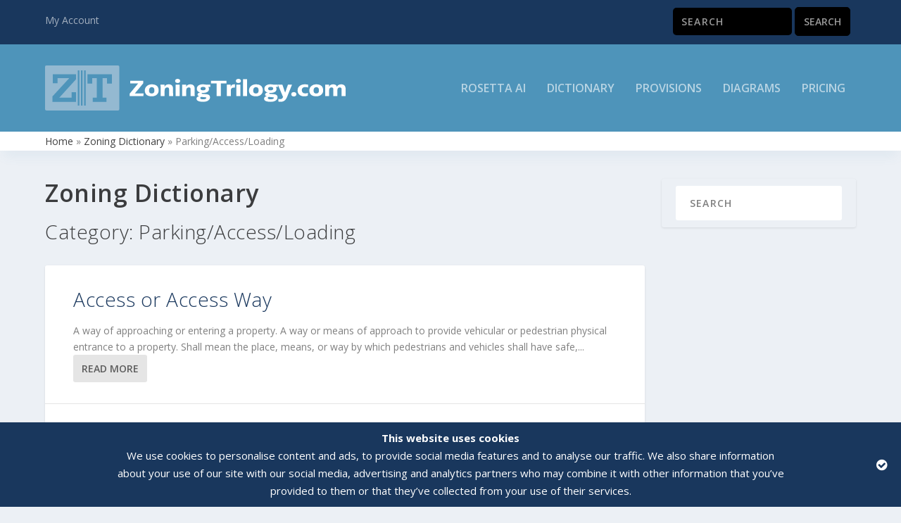

--- FILE ---
content_type: image/svg+xml
request_url: https://www.zoningtrilogy.com/wp-content/uploads/2019/10/zt_logo_horz_white_kncokout-1.svg
body_size: 1532
content:
<?xml version="1.0" encoding="utf-8"?><svg xmlns="http://www.w3.org/2000/svg" viewBox="0 0 871.15 130.32"><defs><style>.cls-1{fill:#fff;}.cls-2{fill:#94b9d1;}</style></defs><title>zt_logo_horz_white_kncokout_1</title><g id="Layer_2" data-name="Layer 2"><g id="Layer_1-2" data-name="Layer 1"><path class="cls-1" d="M245.26,81.6,270,51.75H246.81L247,44.2h37.59l.07,7.35L260.23,81h25.23l-.22,7.55H245.33Z"/><path class="cls-1" d="M289.13,72.34c0-11.22,9.61-17.81,20.06-17.81,12.79,0,20.07,5.77,20.07,17.81,0,10.08-8.06,17-20.07,17S289.13,84.13,289.13,72.34ZM317,72.6c0-6.85-2.33-9.89-7.85-9.89-4.3,0-7.84,3-7.84,9.89,0,5.38,2.33,8.55,7.84,8.55S317,78,317,72.6Z"/><path class="cls-1" d="M334.84,55.29h11.45v2.48c0,.63,0,2.15-.14,4.18h.14c1.91-4.88,5.72-7.42,12.08-7.42,8.76,0,12.64,5.14,12.64,13l.08,21H359.36v-20c0-3.74-2.4-5-5.16-5-4.1,0-7.7,2.41-7.63,8.75V88.57H334.91Z"/><path class="cls-1" d="M377,44.71c0-3.61,2.76-6,7.28-6s7.34,2.35,7.34,6-2.75,6-7.34,6S377,48.32,377,44.71Zm1.34,10.58h11.73l.07,33.28H378.43Z"/><path class="cls-1" d="M397.51,55.29H409v2.48c0,.63,0,2.15-.14,4.18H409c1.91-4.88,5.73-7.42,12.08-7.42,8.76,0,12.65,5.14,12.65,13l.07,21H422v-20c0-3.74-2.4-5-5.15-5-4.1,0-7.7,2.41-7.63,8.75V88.57H397.58Z"/><path class="cls-1" d="M439.05,96.36c0-2.53.85-5.77,7.7-7.35v-.13c-3.32-.63-4.8-2.28-4.8-4.81,0-3.43,3.46-5.14,7.27-5.77v-.13c-7.91-2.34-9.25-6.84-9.25-11.09,0-7.79,6.78-12.55,17.24-12.55a64.44,64.44,0,0,1,8.12.7H478.9v6.91h-5.65l-.08.06a9.34,9.34,0,0,1,2,5.83c0,8.18-7.91,11.28-16,11.28h-3.4c-1.06,0-1.83.57-1.83,1.46s.42,1.27,1.76,1.4l11.87,1c7.07.63,10.67,3.23,10.67,9.06,0,4.88-4.38,13-20.06,13C442.16,105.23,439.05,100.16,439.05,96.36ZM467.45,94c0-1.39-.7-1.71-4.1-2l-10.88-1c-1.34.51-2.75,1.84-2.75,3.11,0,3.1,4,3.86,9.18,3.86C463.21,97.88,467.45,96.3,467.45,94Zm-1.91-27.12c0-3.17-3.32-5-7.2-5s-7.7,1.27-7.7,5.39c0,3.17,2.75,4.75,7.13,4.75C463.85,72,465.54,69.11,465.54,66.83Z"/><path class="cls-1" d="M497.27,51.94H480.81L481,44.2h44.72l.28,7.74H509.49l.07,36.63H497.34Z"/><path class="cls-1" d="M526.87,55.29H538.1V58c0,1.26,0,2.21-.14,4.75h.14c.78-5.58,4-8.18,9.68-8.18a13.4,13.4,0,0,1,2.9.32L550,64.23a15.11,15.11,0,0,0-2.82-.25c-5.44,0-8.62,2.66-8.62,7.67l.07,16.92H526.94Z"/><path class="cls-1" d="M553.08,44.71c0-3.61,2.76-6,7.28-6s7.35,2.35,7.35,6-2.76,6-7.35,6S553.08,48.32,553.08,44.71Zm1.34,10.58h11.73l.07,33.28H554.5Z"/><path class="cls-1" d="M573.71,39.83H585.3V88.57H573.78Z"/><path class="cls-1" d="M591.09,72.34c0-11.22,9.61-17.81,20.07-17.81,12.78,0,20.06,5.77,20.06,17.81,0,10.08-8.05,17-20.06,17S591.09,84.13,591.09,72.34ZM619,72.6c0-6.85-2.33-9.89-7.84-9.89-4.31,0-7.85,3-7.85,9.89,0,5.38,2.33,8.55,7.85,8.55S619,78,619,72.6Z"/><path class="cls-1" d="M634.82,96.36c0-2.53.85-5.77,7.71-7.35v-.13c-3.33-.63-4.81-2.28-4.81-4.81,0-3.43,3.46-5.14,7.28-5.77v-.13c-7.91-2.34-9.26-6.84-9.26-11.09,0-7.79,6.79-12.55,17.24-12.55a64.77,64.77,0,0,1,8.13.7h13.56v6.91H669l-.07.06a9.4,9.4,0,0,1,2,5.83c0,8.18-7.92,11.28-16,11.28H651.5c-1.06,0-1.84.57-1.84,1.46s.42,1.27,1.77,1.4l11.87,1c7.06.63,10.66,3.23,10.66,9.06,0,4.88-4.38,13-20.06,13C637.93,105.23,634.82,100.16,634.82,96.36ZM663.23,94c0-1.39-.71-1.71-4.1-2l-10.88-1c-1.34.51-2.76,1.84-2.76,3.11,0,3.1,4,3.86,9.19,3.86C659,97.88,663.23,96.3,663.23,94Zm-1.91-27.12c0-3.17-3.32-5-7.21-5s-7.7,1.27-7.7,5.39c0,3.17,2.76,4.75,7.14,4.75C659.62,72,661.32,69.11,661.32,66.83Z"/><path class="cls-1" d="M715.86,55.29,702,90c-4.87,12.24-10.88,15.21-20.2,15.21a22.42,22.42,0,0,1-5.44-.76V96.8a25.6,25.6,0,0,0,5.44.58c3.32,0,5.72-1,8.05-5.84l.07-.12L674.6,55.29h13.21l8.06,23.52L704,55.29Z"/><path class="cls-1" d="M713.6,83.37c0-4.18,3.25-6.34,7.42-6.34s7.42,2.16,7.42,6.34c0,3.49-2.69,6.34-7.42,6.34S713.6,86.86,713.6,83.37Z"/><path class="cls-1" d="M732,72.22c0-11.54,9.33-17.69,21-17.69a44.93,44.93,0,0,1,9.26.95v8.31a28.72,28.72,0,0,0-8.76-1.33c-5.09,0-9.4,3-9.4,8.8s3.18,9.64,10,9.64a31.4,31.4,0,0,0,8.06-1.4l-.71,8.18a32.17,32.17,0,0,1-10.24,1.65C738.26,89.33,732,81.53,732,72.22Z"/><path class="cls-1" d="M766,72.34c0-11.22,9.61-17.81,20.07-17.81,12.78,0,20.06,5.77,20.06,17.81,0,10.08-8.05,17-20.06,17S766,84.13,766,72.34Zm27.91.26c0-6.85-2.33-9.89-7.84-9.89-4.31,0-7.85,3-7.85,9.89,0,5.38,2.34,8.55,7.85,8.55S793.86,78,793.86,72.6Z"/><path class="cls-1" d="M871.15,88.57H859.56l-.07-19.78c0-4.05-2.47-5.32-5.3-5.32-4.23,0-7,3.17-7,8.37l.07,16.73H835.68l-.07-19.78c0-4.05-2.47-5.32-5.44-5.32-3.25,0-6.85,2.15-6.85,8.43l.07,16.67H811.81l-.07-33.28h11.37v2.48c0,.63,0,2.15-.14,4.18h.14c1.91-5,5.79-7.42,12-7.42,5.58,0,9.54,1.9,10.88,7.1,2-4.75,6.15-7.1,12.29-7.1,8.9,0,12.79,5.07,12.79,13Z"/><path class="cls-2" d="M211.61,0H3.7A3.7,3.7,0,0,0,0,3.69V126.63a3.7,3.7,0,0,0,3.7,3.69H211.61a3.69,3.69,0,0,0,3.69-3.69V3.69A3.69,3.69,0,0,0,211.61,0ZM90,39.65l0,0L41.15,93.35h36v-16H89.93v27.89H21.33V89.7L70,36.84H36.38V51.18H22.52V25.37H90Zm9.29,76.72H94.81V13.94h4.43Zm9.28,0H104.1V13.94h4.42Zm9.28,0h-4.42V13.94h4.42ZM194,52.61H179.65V36.72H166.81V93.35h11.28v11.88H138.43V93.35h11.41V36.72h-13V52.61H122.67V25.38H194Z"/></g></g></svg>